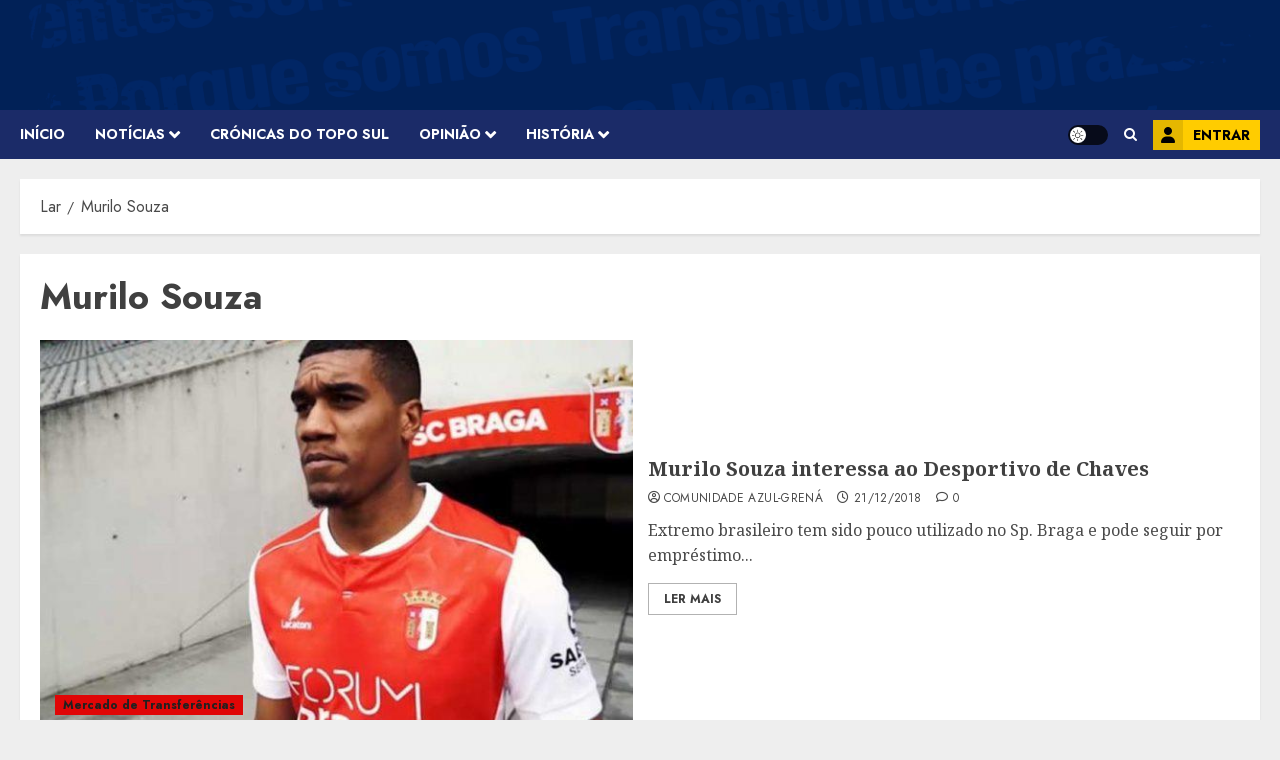

--- FILE ---
content_type: text/html; charset=utf-8
request_url: https://www.google.com/recaptcha/api2/aframe
body_size: 264
content:
<!DOCTYPE HTML><html><head><meta http-equiv="content-type" content="text/html; charset=UTF-8"></head><body><script nonce="zXbbO2gvstbhnEcIvP6clg">/** Anti-fraud and anti-abuse applications only. See google.com/recaptcha */ try{var clients={'sodar':'https://pagead2.googlesyndication.com/pagead/sodar?'};window.addEventListener("message",function(a){try{if(a.source===window.parent){var b=JSON.parse(a.data);var c=clients[b['id']];if(c){var d=document.createElement('img');d.src=c+b['params']+'&rc='+(localStorage.getItem("rc::a")?sessionStorage.getItem("rc::b"):"");window.document.body.appendChild(d);sessionStorage.setItem("rc::e",parseInt(sessionStorage.getItem("rc::e")||0)+1);localStorage.setItem("rc::h",'1768465845933');}}}catch(b){}});window.parent.postMessage("_grecaptcha_ready", "*");}catch(b){}</script></body></html>